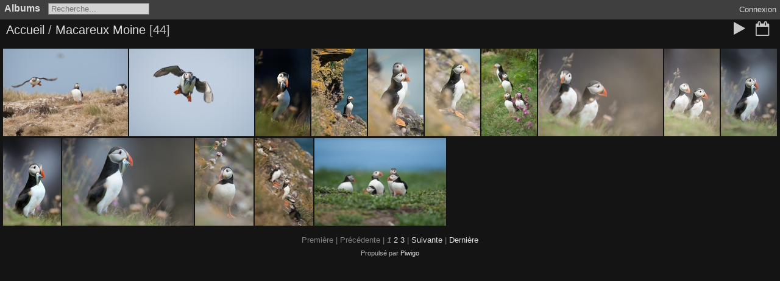

--- FILE ---
content_type: text/html; charset=utf-8
request_url: https://geraldsoligny.com/galeriepro/index.php?/category/122
body_size: 4429
content:
<!DOCTYPE html>
<html lang=fr dir=ltr>
<head>
<title>Macareux Moine</title>
<link rel="shortcut icon" type="image/x-icon" href="themes/default/icon/favicon.ico">
<link rel="stylesheet" type="text/css" href="themes/modus/css/open-sans/open-sans.css"> <link rel="stylesheet" type="text/css" href="_data/combined/4ai9w2.css"><link rel=canonical href="index.php?/category/122">
<meta name=viewport content="width=device-width,initial-scale=1">

<meta name="generator" content="Piwigo (aka PWG), see piwigo.org">

<meta name="description" content="Macareux Moine">


<style type="text/css">
#thumbnails{text-align:justify;overflow:hidden;margin-left:3px;margin-right:5px}
#thumbnails>li{float:left;overflow:hidden;position:relative;margin-bottom:3px;margin-left:2px}#thumbnails>li>a{position:absolute;border:0}</style>
</head>

<body id=theCategoryPage class="section-categories category-122 " data-infos='{"section":"categories","category_id":"122"}'>



<aside id=menubar>
		<dl id=mbCategories>
<dt>
	<a href="index.php?/categories">Albums</a>
</dt>
<dd>
  <ul>
    <li >
      <a href="index.php?/category/65"  title="732 photos dans cet album">A-Dernieres images</a>
      <span class="menuInfoCat badge" title="732 photos dans cet album">732</span>
      </li>
    
    <li >
      <a href="index.php?/category/136"  title="5 photos dans cet album">Autour des palombes</a>
      <span class="menuInfoCat badge" title="5 photos dans cet album">5</span>
      </li>
    
    <li >
      <a href="index.php?/category/134"  title="70 photos dans cet album">Balbuzard pecheur</a>
      <span class="menuInfoCat badge" title="70 photos dans cet album">70</span>
      </li>
    
    <li >
      <a href="index.php?/category/119"  title="19 photos dans cet album">Barge a Queue Noire</a>
      <span class="menuInfoCat badge" title="19 photos dans cet album">19</span>
      </li>
    
    <li >
      <a href="index.php?/category/8"  title="62 photos dans cet album">Becasse</a>
      <span class="menuInfoCat badge" title="62 photos dans cet album">62</span>
      </li>
    
    <li >
      <a href="index.php?/category/87"  title="6 photos dans cet album">Bécassine des marais</a>
      <span class="menuInfoCat badge" title="6 photos dans cet album">6</span>
      </li>
    
    <li >
      <a href="index.php?/category/103"  title="3 photos dans cet album">Bergeronnette grise</a>
      <span class="menuInfoCat badge" title="3 photos dans cet album">3</span>
      </li>
    
    <li >
      <a href="index.php?/category/102"  title="2 photos dans cet album">Bergeronnette printanière</a>
      <span class="menuInfoCat badge" title="2 photos dans cet album">2</span>
      </li>
    
    <li >
      <a href="index.php?/category/131"  title="21 photos dans cet album">Blaireaux</a>
      <span class="menuInfoCat badge" title="21 photos dans cet album">21</span>
      </li>
    
    <li >
      <a href="index.php?/category/78"  title="37 photos dans cet album">Bouvreuil pivoine</a>
      <span class="menuInfoCat badge" title="37 photos dans cet album">37</span>
      </li>
    
    <li >
      <a href="index.php?/category/68"  title="73 photos dans cet album">Buse variable</a>
      <span class="menuInfoCat badge" title="73 photos dans cet album">73</span>
      </li>
    
    <li >
      <a href="index.php?/category/28"  title="53 photos dans 6 sous-albums">Canards</a>
      <span class="menuInfoCatByChild badge" title="53 photos dans 6 sous-albums">53</span>
      </li>
    
    <li >
      <a href="index.php?/category/109"  title="2 photos dans cet album">Castor </a>
      <span class="menuInfoCat badge" title="2 photos dans cet album">2</span>
      </li>
    
    <li >
      <a href="index.php?/category/27"  title="345 photos dans cet album / 608 photos dans 6 sous-albums">Cerfs elaphe</a>
      <span class="menuInfoCat badge" title="345 photos dans cet album / 608 photos dans 6 sous-albums">953</span>
      </li>
    
    <li >
      <a href="index.php?/category/43"  title="141 photos dans cet album">Chamois</a>
      <span class="menuInfoCat badge" title="141 photos dans cet album">141</span>
      </li>
    
    <li >
      <a href="index.php?/category/129"  title="38 photos dans cet album">Chat forestier</a>
      <span class="menuInfoCat badge" title="38 photos dans cet album">38</span>
      </li>
    
    <li >
      <a href="index.php?/category/90"  title="105 photos dans cet album">Chevalier combattant varié</a>
      <span class="menuInfoCat badge" title="105 photos dans cet album">105</span>
      </li>
    
    <li >
      <a href="index.php?/category/9"  title="33 photos dans cet album / 2908 photos dans 17 sous-albums">Chevreuil</a>
      <span class="menuInfoCat badge" title="33 photos dans cet album / 2908 photos dans 17 sous-albums">2941</span>
      </li>
    
    <li >
      <a href="index.php?/category/142"  title="828 photos dans 22 sous-albums">Chien</a>
      <span class="menuInfoCatByChild badge" title="828 photos dans 22 sous-albums">828</span>
      </li>
    
    <li >
      <a href="index.php?/category/124"  title="27 photos dans cet album">Chouette Cheveche</a>
      <span class="menuInfoCat badge" title="27 photos dans cet album">27</span>
      </li>
    
    <li >
      <a href="index.php?/category/135"  title="5 photos dans cet album">Chouette effraie</a>
      <span class="menuInfoCat badge" title="5 photos dans cet album">5</span>
      </li>
    
    <li >
      <a href="index.php?/category/75"  title="1 photo dans cet album">Cigogne blanche</a>
      <span class="menuInfoCat badge" title="1 photo dans cet album">1</span>
      </li>
    
    <li >
      <a href="index.php?/category/82"  title="39 photos dans cet album">Cigogne noire</a>
      <span class="menuInfoCat badge" title="39 photos dans cet album">39</span>
      </li>
    
    <li >
      <a href="index.php?/category/101"  title="13 photos dans cet album">Corneille noire</a>
      <span class="menuInfoCat badge" title="13 photos dans cet album">13</span>
      </li>
    
    <li >
      <a href="index.php?/category/97"  title="45 photos dans cet album">Coucou gris</a>
      <span class="menuInfoCat badge" title="45 photos dans cet album">45</span>
      </li>
    
    <li >
      <a href="index.php?/category/125"  title="18 photos dans cet album">Courlis Cendré</a>
      <span class="menuInfoCat badge" title="18 photos dans cet album">18</span>
      </li>
    
    <li >
      <a href="index.php?/category/36"  title="26 photos dans cet album">Daim</a>
      <span class="menuInfoCat badge" title="26 photos dans cet album">26</span>
      </li>
    
    <li >
      <a href="index.php?/category/62"  title="19 photos dans cet album">Ecureuil</a>
      <span class="menuInfoCat badge" title="19 photos dans cet album">19</span>
      </li>
    
    <li >
      <a href="index.php?/category/139"  title="16 photos dans cet album">Elan d'Amérique et d'Europe</a>
      <span class="menuInfoCat badge" title="16 photos dans cet album">16</span>
      </li>
    
    <li >
      <a href="index.php?/category/95"  title="5 photos dans cet album">Etourneau sansonnet</a>
      <span class="menuInfoCat badge" title="5 photos dans cet album">5</span>
      </li>
    
    <li >
      <a href="index.php?/category/49"  title="84 photos dans cet album">Faisan</a>
      <span class="menuInfoCat badge" title="84 photos dans cet album">84</span>
      </li>
    
    <li >
      <a href="index.php?/category/37"  title="13 photos dans cet album">Faisan vénéré</a>
      <span class="menuInfoCat badge" title="13 photos dans cet album">13</span>
      </li>
    
    <li >
      <a href="index.php?/category/94"  title="45 photos dans cet album">Faucon crecerelle</a>
      <span class="menuInfoCat badge" title="45 photos dans cet album">45</span>
      </li>
    
    <li >
      <a href="index.php?/category/42"  title="20 photos dans cet album">Faucon pelerin</a>
      <span class="menuInfoCat badge" title="20 photos dans cet album">20</span>
      </li>
    
    <li >
      <a href="index.php?/category/86"  title="8 photos dans cet album">Geai des chênes</a>
      <span class="menuInfoCat badge" title="8 photos dans cet album">8</span>
      </li>
    
    <li >
      <a href="index.php?/category/99"  title="5 photos dans cet album">Gorgebleue à miroir</a>
      <span class="menuInfoCat badge" title="5 photos dans cet album">5</span>
      </li>
    
    <li >
      <a href="index.php?/category/41"  title="39 photos dans cet album">Grand tetras</a>
      <span class="menuInfoCat badge" title="39 photos dans cet album">39</span>
      </li>
    
    <li >
      <a href="index.php?/category/63"  title="6 photos dans cet album">Grande aigrette</a>
      <span class="menuInfoCat badge" title="6 photos dans cet album">6</span>
      </li>
    
    <li >
      <a href="index.php?/category/114"  title="1 photo dans cet album">Grillage + animaux</a>
      <span class="menuInfoCat badge" title="1 photo dans cet album">1</span>
      </li>
    
    <li >
      <a href="index.php?/category/88"  title="2 photos dans cet album">Grive</a>
      <span class="menuInfoCat badge" title="2 photos dans cet album">2</span>
      </li>
    
    <li >
      <a href="index.php?/category/141"  title="10 photos dans cet album">Grizzly</a>
      <span class="menuInfoCat badge" title="10 photos dans cet album">10</span>
      </li>
    
    <li >
      <a href="index.php?/category/83"  title="15 photos dans cet album">Gros bec casse-noyaux</a>
      <span class="menuInfoCat badge" title="15 photos dans cet album">15</span>
      </li>
    
    <li >
      <a href="index.php?/category/47"  title="30 photos dans cet album">Guepier d'europe</a>
      <span class="menuInfoCat badge" title="30 photos dans cet album">30</span>
      </li>
    
    <li >
      <a href="index.php?/category/105"  title="9 photos dans cet album">Herisson</a>
      <span class="menuInfoCat badge" title="9 photos dans cet album">9</span>
      </li>
    
    <li >
      <a href="index.php?/category/59"  title="32 photos dans cet album">Heron cendré</a>
      <span class="menuInfoCat badge" title="32 photos dans cet album">32</span>
      </li>
    
    <li >
      <a href="index.php?/category/46"  title="6 photos dans cet album">Hibou moyen duc</a>
      <span class="menuInfoCat badge" title="6 photos dans cet album">6</span>
      </li>
    
    <li >
      <a href="index.php?/category/58"  title="61 photos dans cet album">Huppe fasciée</a>
      <span class="menuInfoCat badge" title="61 photos dans cet album">61</span>
      </li>
    
    <li >
      <a href="index.php?/category/121"  title="13 photos dans cet album">Lagopède Alpin</a>
      <span class="menuInfoCat badge" title="13 photos dans cet album">13</span>
      </li>
    
    <li >
      <a href="index.php?/category/123"  title="17 photos dans cet album">Lagopède d'Ecosse Grouse</a>
      <span class="menuInfoCat badge" title="17 photos dans cet album">17</span>
      </li>
    
    <li >
      <a href="index.php?/category/92"  title="45 photos dans cet album">Lapin de garenne</a>
      <span class="menuInfoCat badge" title="45 photos dans cet album">45</span>
      </li>
    
    <li >
      <a href="index.php?/category/38"  title="133 photos dans cet album">Lièvre</a>
      <span class="menuInfoCat badge" title="133 photos dans cet album">133</span>
      </li>
    
    <li >
      <a href="index.php?/category/110"  title="31 photos dans cet album">Loup Gris (Italicus)</a>
      <span class="menuInfoCat badge" title="31 photos dans cet album">31</span>
      </li>
    
    <li class="selected">
      <a href="index.php?/category/122"  title="44 photos dans cet album">Macareux Moine</a>
      <span class="menuInfoCat badge" title="44 photos dans cet album">44</span>
      </li>
    
    <li >
      <a href="index.php?/category/108"  title="2 photos dans cet album">Martin pêcheur</a>
      <span class="menuInfoCat badge" title="2 photos dans cet album">2</span>
      </li>
    
    <li >
      <a href="index.php?/category/44"  title="41 photos dans cet album">Martre des pins</a>
      <span class="menuInfoCat badge" title="41 photos dans cet album">41</span>
      </li>
    
    <li >
      <a href="index.php?/category/80"  title="17 photos dans cet album">Merle noir</a>
      <span class="menuInfoCat badge" title="17 photos dans cet album">17</span>
      </li>
    
    <li >
      <a href="index.php?/category/77"  title="1 photo dans cet album">Milan noir</a>
      <span class="menuInfoCat badge" title="1 photo dans cet album">1</span>
      </li>
    
    <li >
      <a href="index.php?/category/76"  title="16 photos dans cet album">Milan royal</a>
      <span class="menuInfoCat badge" title="16 photos dans cet album">16</span>
      </li>
    
    <li >
      <a href="index.php?/category/60"  title="148 photos dans cet album">Mouflon</a>
      <span class="menuInfoCat badge" title="148 photos dans cet album">148</span>
      </li>
    
    <li >
      <a href="index.php?/category/140"  title="10 photos dans cet album">Mouflon de Dall</a>
      <span class="menuInfoCat badge" title="10 photos dans cet album">10</span>
      </li>
    
    <li >
      <a href="index.php?/category/137"  title="6 photos dans cet album">Multiespeces</a>
      <span class="menuInfoCat badge" title="6 photos dans cet album">6</span>
      </li>
    
    <li >
      <a href="index.php?/category/67"  title="14 photos dans cet album">Ours noir</a>
      <span class="menuInfoCat badge" title="14 photos dans cet album">14</span>
      </li>
    
    <li >
      <a href="index.php?/category/50"  title="34 photos dans cet album">Perdrix</a>
      <span class="menuInfoCat badge" title="34 photos dans cet album">34</span>
      </li>
    
    <li >
      <a href="index.php?/category/120"  title="9 photos dans cet album">Phalarope à bec etroit</a>
      <span class="menuInfoCat badge" title="9 photos dans cet album">9</span>
      </li>
    
    <li >
      <a href="index.php?/category/71"  title="4 photos dans cet album">Pic cendré</a>
      <span class="menuInfoCat badge" title="4 photos dans cet album">4</span>
      </li>
    
    <li >
      <a href="index.php?/category/72"  title="16 photos dans cet album">Pic epeiche</a>
      <span class="menuInfoCat badge" title="16 photos dans cet album">16</span>
      </li>
    
    <li >
      <a href="index.php?/category/73"  title="5 photos dans cet album">Pic mar</a>
      <span class="menuInfoCat badge" title="5 photos dans cet album">5</span>
      </li>
    
    <li >
      <a href="index.php?/category/70"  title="7 photos dans cet album">Pic vert</a>
      <span class="menuInfoCat badge" title="7 photos dans cet album">7</span>
      </li>
    
    <li >
      <a href="index.php?/category/91"  title="8 photos dans cet album">Pie bavarde</a>
      <span class="menuInfoCat badge" title="8 photos dans cet album">8</span>
      </li>
    
    <li >
      <a href="index.php?/category/45"  title="162 photos dans cet album">Pigeon ramier et tourterelles</a>
      <span class="menuInfoCat badge" title="162 photos dans cet album">162</span>
      </li>
    
    <li >
      <a href="index.php?/category/74"  title="18 photos dans cet album">Putois</a>
      <span class="menuInfoCat badge" title="18 photos dans cet album">18</span>
      </li>
    
    <li >
      <a href="index.php?/category/69"  title="31 photos dans cet album">Pygargue a queue blanche</a>
      <span class="menuInfoCat badge" title="31 photos dans cet album">31</span>
      </li>
    
    <li >
      <a href="index.php?/category/107"  title="15 photos dans cet album">Raton laveur</a>
      <span class="menuInfoCat badge" title="15 photos dans cet album">15</span>
      </li>
    
    <li >
      <a href="index.php?/category/39"  title="520 photos dans cet album / 33 photos dans 1 sous-album">Renard</a>
      <span class="menuInfoCat badge" title="520 photos dans cet album / 33 photos dans 1 sous-album">553</span>
      </li>
    
    <li >
      <a href="index.php?/category/79"  title="8 photos dans cet album">Rouge gorge familier</a>
      <span class="menuInfoCat badge" title="8 photos dans cet album">8</span>
      </li>
    
    <li >
      <a href="index.php?/category/2"  title="285 photos dans cet album / 1250 photos dans 10 sous-albums">Sanglier</a>
      <span class="menuInfoCat badge" title="285 photos dans cet album / 1250 photos dans 10 sous-albums">1535</span>
      </li>
    
    <li >
      <a href="index.php?/category/98"  title="17 photos dans cet album">Rougequeue à front blanc</a>
      <span class="menuInfoCat badge" title="17 photos dans cet album">17</span>
      </li>
    
    <li >
      <a href="index.php?/category/166"  title="6 photos dans cet album">Tarier Pâtre</a>
      <span class="menuInfoCat badge" title="6 photos dans cet album">6</span>
      </li>
    
    <li >
      <a href="index.php?/category/40"  title="40 photos dans cet album">Tetras lyre</a>
      <span class="menuInfoCat badge" title="40 photos dans cet album">40</span>
      </li>
    
    <li >
      <a href="index.php?/category/81"  title="17 photos dans cet album">Torcol fourmilier</a>
      <span class="menuInfoCat badge" title="17 photos dans cet album">17</span>
  </li></ul>

	<p class="totalImages">9714 photos</p>
</dd>
	</dl>
	<dl style="float:none">
	<form style="margin:0;display:inline" action="qsearch.php" method=get id=quicksearch onsubmit="return this.q.value!='';">
		<input type="text" name=q id=qsearchInput placeholder="Recherche..." >
	</form>
</dl>
<dl style="float:right;margin-top:3px">
	<dt style="font-size:100%;font-weight:normal;padding-left:15px"><a href="identification.php" rel=nofollow>Connexion</a></dt>
	<dd style="right:0">
		<ul>
		<li><a href="identification.php" rel="nofollow">Connexion</a></li>
		<li><a href="password.php" title="Mot de passe oublié ?" rel="nofollow">Mot de passe oublié ?</a></li>
		</ul>
<form method=post action="identification.php" id=quickconnect><fieldset><legend>Connexion rapide</legend><p><label for=userX>Nom d'utilisateur</label><br><input type=text name=username id=userX value="" style="width:99%"></p><p><label for=passX>Mot de passe</label><br><input type=password name=password id=passX style="width:99%"></p><p><label>Connexion auto&nbsp;<input type=checkbox name=remember_me value=1></label></p><p><input type=hidden name=redirect value="%2Fgaleriepro%2Findex.php%3F%2Fcategory%2F122"><input type=submit name=login value="Valider"></p></fieldset></form>
	</dd>
</dl>

</aside>
<a id="menuSwitcher" class="pwg-button" title="Menu"><span class="pwg-icon pwg-icon-menu"></span></a>





<div id="content" class="content contentWithMenu">
<div class="titrePage">
	<a id=albumActionsSwitcher class=pwg-button><span class="pwg-icon pwg-icon-ellipsis"></span></a><ul class="categoryActions">

		<li id="cmdSlideshow"><a href="picture.php?/4827/category/122&amp;slideshow=" title="diaporama" class="pwg-state-default pwg-button" rel="nofollow"><span class="pwg-icon pwg-icon-slideshow"></span><span class="pwg-button-text">diaporama</span></a></li>
		<li><a href="index.php?/category/122/posted-monthly-list" title="afficher un calendrier par date d'ajout" class="pwg-state-default pwg-button" rel="nofollow"><span class="pwg-icon pwg-icon-calendar"></span><span class="pwg-button-text">Calendrier</span></a></li>
	</ul>

<h2><a href="/galeriepro/">Accueil</a> / <a href="index.php?/category/122">Macareux Moine</a> <span class="badge nb_items">44</span></h2>



</div>









<div class="loader"><img src="themes/default/images/ajax_loader.gif"></div>
<ul class="thumbnails" id="thumbnails">
  <li class="path-ext-jpg file-ext-jpg" style=width:216px;height:144px><a href="picture.php?/4827/category/122"><img src="_data/i/upload/2020/01/21/20200121121627-e69844fa-sm.jpg" width=216 height=144 alt="2963"></a><div class=overDesc>2963</div></li>
<li class="path-ext-jpg file-ext-jpg" style=width:216px;height:144px><a href="picture.php?/4826/category/122"><img src="_data/i/upload/2020/01/21/20200121121424-ca3fd9ec-sm.jpg" width=216 height=144 alt="2940"></a><div class=overDesc>2940</div></li>
<li class="path-ext-jpg file-ext-jpg" style=width:95px;height:144px><a href="picture.php?/4825/category/122"><img src="_data/i/upload/2020/01/21/20200121121323-1f587cb9-th.jpg" width=95 height=144 alt="2730"></a><div class=overDesc>2730</div></li>
<li class="path-ext-jpg file-ext-jpg" style=width:96px;height:144px><a href="picture.php?/4824/category/122"><img src="_data/i/upload/2020/01/21/20200121121223-544a4b3a-th.jpg" width=96 height=144 alt="2651"></a><div class=overDesc>2651</div></li>
<li class="path-ext-jpg file-ext-jpg" style=width:96px;height:144px><a href="picture.php?/4823/category/122"><img src="_data/i/upload/2020/01/21/20200121121039-62611410-th.jpg" width=96 height=144 alt="2563"></a><div class=overDesc>2563</div></li>
<li class="path-ext-jpg file-ext-jpg" style=width:96px;height:144px><a href="picture.php?/4822/category/122"><img src="_data/i/upload/2020/01/21/20200121120916-b8356557-th.jpg" width=96 height=144 alt="2542"></a><div class=overDesc>2542</div></li>
<li class="path-ext-jpg file-ext-jpg" style=width:96px;height:144px><a href="picture.php?/4821/category/122"><img src="_data/i/upload/2020/01/21/20200121120755-3a2555b9-th.jpg" width=96 height=144 alt="2522"></a><div class=overDesc>2522</div></li>
<li class="path-ext-jpg file-ext-jpg" style=width:216px;height:144px><a href="picture.php?/4820/category/122"><img src="_data/i/upload/2020/01/21/20200121120611-93cb181d-sm.jpg" width=216 height=144 alt="2227"></a><div class=overDesc>2227</div></li>
<li class="path-ext-jpg file-ext-jpg" style=width:96px;height:144px><a href="picture.php?/4819/category/122"><img src="_data/i/upload/2020/01/21/20200121120453-b43684b0-th.jpg" width=96 height=144 alt="2223"></a><div class=overDesc>2223</div></li>
<li class="path-ext-jpg file-ext-jpg" style=width:96px;height:144px><a href="picture.php?/4818/category/122"><img src="_data/i/upload/2020/01/21/20200121120339-d27ab7cb-th.jpg" width=96 height=144 alt="2197"></a><div class=overDesc>2197</div></li>
<li class="path-ext-jpg file-ext-jpg" style=width:95px;height:144px><a href="picture.php?/4817/category/122"><img src="_data/i/upload/2020/01/21/20200121120219-3bf55c67-th.jpg" width=95 height=144 alt="2196"></a><div class=overDesc>2196</div></li>
<li class="path-ext-jpg file-ext-jpg" style=width:216px;height:144px><a href="picture.php?/4816/category/122"><img src="_data/i/upload/2020/01/21/20200121120050-a9632706-sm.jpg" width=216 height=144 alt="2195"></a><div class=overDesc>2195</div></li>
<li class="path-ext-jpg file-ext-jpg" style=width:96px;height:144px><a href="picture.php?/4815/category/122"><img src="_data/i/upload/2020/01/21/20200121115933-5a694ac0-th.jpg" width=96 height=144 alt="2192"></a><div class=overDesc>2192</div></li>
<li class="path-ext-jpg file-ext-jpg" style=width:96px;height:144px><a href="picture.php?/4814/category/122"><img src="_data/i/upload/2020/01/21/20200121115817-abb73bb6-th.jpg" width=96 height=144 alt="2184"></a><div class=overDesc>2184</div></li>
<li class="path-ext-jpg file-ext-jpg" style=width:216px;height:144px><a href="picture.php?/4813/category/122"><img src="_data/i/upload/2020/01/21/20200121115650-a6ecd2df-sm.jpg" width=216 height=144 alt="1764"></a><div class=overDesc>1764</div></li>

</ul>
<div class="navigationBar">
  <span class="navFirstLast">Première |</span>
  <span class="navPrevNext">Précédente |</span>
          <span class="pageNumberSelected">1</span>
            <a href="index.php?/category/122/start-15">2</a>
            <a href="index.php?/category/122/start-30">3</a>
      <span class="navPrevNext">| <a href="index.php?/category/122/start-15" rel="next">Suivante</a></span>
  <span class="navFirstLast">| <a href="index.php?/category/122/start-30" rel="last">Dernière</a></span>
</div>

</div><div id="copyright">
	Propulsé par	<a href="https://fr.piwigo.org">Piwigo</a>
	
<script type="text/javascript" src="_data/combined/1dq8xp6.js"></script>
<script type="text/javascript">//<![CDATA[

var h = jQuery("#theHeader div.banner").css("height");
		var d = jQuery("#menuSwitcher").css("padding-top");

		jQuery(document).ready(function(){
			if( jQuery('#theHeader div.banner').is(':visible') && jQuery("body").css("display") == "flex"){
				jQuery("#menuSwitcher").css("padding-top",parseInt(h)+parseInt(d));
			};
		});
rvgtProcessor=new RVGThumbs({hMargin:2,rowHeight:144});
try{document.cookie="caps="+(window.devicePixelRatio?window.devicePixelRatio:1)+"x"+document.documentElement.clientWidth+"x"+document.documentElement.clientHeight+";path=/galeriepro/"}catch(er){document.cookie="caps=1x1x1x"+err.message;}
//]]></script>
<script type="text/javascript">
(function() {
var s,after = document.getElementsByTagName('script')[document.getElementsByTagName('script').length-1];
s=document.createElement('script'); s.type='text/javascript'; s.async=true; s.src='_data/combined/8vzb3.js';
after = after.parentNode.insertBefore(s, after);
})();
</script>
</div></body>
</html>